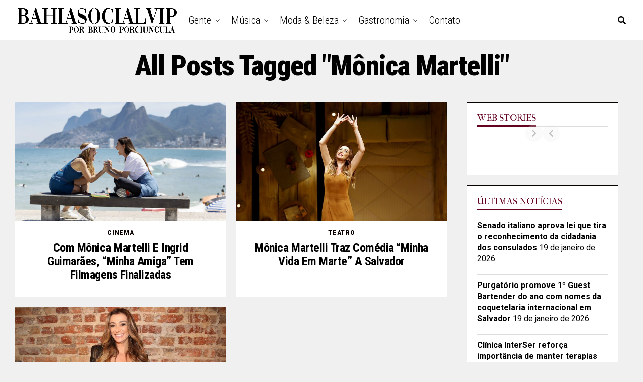

--- FILE ---
content_type: text/html; charset=utf-8
request_url: https://bahiasocialvip.com.br/web-stories/confira-os-8-melhores-hoteis-da-bahia/
body_size: 15550
content:
<!DOCTYPE html>
<html amp="" lang="pt-BR" transformed="self;v=1" i-amphtml-layout=""><head><meta charset="utf-8"><meta name="viewport" content="width=device-width,minimum-scale=1"><link rel="modulepreload" href="https://cdn.ampproject.org/v0.mjs" as="script" crossorigin="anonymous"><link rel="preconnect" href="https://cdn.ampproject.org"><link rel="preload" as="script" href="https://cdn.ampproject.org/v0/amp-story-1.0.js"><style amp-runtime="" i-amphtml-version="012512221826001">html{overflow-x:hidden!important}html.i-amphtml-fie{height:100%!important;width:100%!important}html:not([amp4ads]),html:not([amp4ads]) body{height:auto!important}html:not([amp4ads]) body{margin:0!important}body{-webkit-text-size-adjust:100%;-moz-text-size-adjust:100%;-ms-text-size-adjust:100%;text-size-adjust:100%}html.i-amphtml-singledoc.i-amphtml-embedded{-ms-touch-action:pan-y pinch-zoom;touch-action:pan-y pinch-zoom}html.i-amphtml-fie>body,html.i-amphtml-singledoc>body{overflow:visible!important}html.i-amphtml-fie:not(.i-amphtml-inabox)>body,html.i-amphtml-singledoc:not(.i-amphtml-inabox)>body{position:relative!important}html.i-amphtml-ios-embed-legacy>body{overflow-x:hidden!important;overflow-y:auto!important;position:absolute!important}html.i-amphtml-ios-embed{overflow-y:auto!important;position:static}#i-amphtml-wrapper{overflow-x:hidden!important;overflow-y:auto!important;position:absolute!important;top:0!important;left:0!important;right:0!important;bottom:0!important;margin:0!important;display:block!important}html.i-amphtml-ios-embed.i-amphtml-ios-overscroll,html.i-amphtml-ios-embed.i-amphtml-ios-overscroll>#i-amphtml-wrapper{-webkit-overflow-scrolling:touch!important}#i-amphtml-wrapper>body{position:relative!important;border-top:1px solid transparent!important}#i-amphtml-wrapper+body{visibility:visible}#i-amphtml-wrapper+body .i-amphtml-lightbox-element,#i-amphtml-wrapper+body[i-amphtml-lightbox]{visibility:hidden}#i-amphtml-wrapper+body[i-amphtml-lightbox] .i-amphtml-lightbox-element{visibility:visible}#i-amphtml-wrapper.i-amphtml-scroll-disabled,.i-amphtml-scroll-disabled{overflow-x:hidden!important;overflow-y:hidden!important}amp-instagram{padding:54px 0px 0px!important;background-color:#fff}amp-iframe iframe{box-sizing:border-box!important}[amp-access][amp-access-hide]{display:none}[subscriptions-dialog],body:not(.i-amphtml-subs-ready) [subscriptions-action],body:not(.i-amphtml-subs-ready) [subscriptions-section]{display:none!important}amp-experiment,amp-live-list>[update]{display:none}amp-list[resizable-children]>.i-amphtml-loading-container.amp-hidden{display:none!important}amp-list [fetch-error],amp-list[load-more] [load-more-button],amp-list[load-more] [load-more-end],amp-list[load-more] [load-more-failed],amp-list[load-more] [load-more-loading]{display:none}amp-list[diffable] div[role=list]{display:block}amp-story-page,amp-story[standalone]{min-height:1px!important;display:block!important;height:100%!important;margin:0!important;padding:0!important;overflow:hidden!important;width:100%!important}amp-story[standalone]{background-color:#000!important;position:relative!important}amp-story-page{background-color:#757575}amp-story .amp-active>div,amp-story .i-amphtml-loader-background{display:none!important}amp-story-page:not(:first-of-type):not([distance]):not([active]){transform:translateY(1000vh)!important}amp-autocomplete{position:relative!important;display:inline-block!important}amp-autocomplete>input,amp-autocomplete>textarea{padding:0.5rem;border:1px solid rgba(0,0,0,.33)}.i-amphtml-autocomplete-results,amp-autocomplete>input,amp-autocomplete>textarea{font-size:1rem;line-height:1.5rem}[amp-fx^=fly-in]{visibility:hidden}amp-script[nodom],amp-script[sandboxed]{position:fixed!important;top:0!important;width:1px!important;height:1px!important;overflow:hidden!important;visibility:hidden}
/*# sourceURL=/css/ampdoc.css*/[hidden]{display:none!important}.i-amphtml-element{display:inline-block}.i-amphtml-blurry-placeholder{transition:opacity 0.3s cubic-bezier(0.0,0.0,0.2,1)!important;pointer-events:none}[layout=nodisplay]:not(.i-amphtml-element){display:none!important}.i-amphtml-layout-fixed,[layout=fixed][width][height]:not(.i-amphtml-layout-fixed){display:inline-block;position:relative}.i-amphtml-layout-responsive,[layout=responsive][width][height]:not(.i-amphtml-layout-responsive),[width][height][heights]:not([layout]):not(.i-amphtml-layout-responsive),[width][height][sizes]:not(img):not([layout]):not(.i-amphtml-layout-responsive){display:block;position:relative}.i-amphtml-layout-intrinsic,[layout=intrinsic][width][height]:not(.i-amphtml-layout-intrinsic){display:inline-block;position:relative;max-width:100%}.i-amphtml-layout-intrinsic .i-amphtml-sizer{max-width:100%}.i-amphtml-intrinsic-sizer{max-width:100%;display:block!important}.i-amphtml-layout-container,.i-amphtml-layout-fixed-height,[layout=container],[layout=fixed-height][height]:not(.i-amphtml-layout-fixed-height){display:block;position:relative}.i-amphtml-layout-fill,.i-amphtml-layout-fill.i-amphtml-notbuilt,[layout=fill]:not(.i-amphtml-layout-fill),body noscript>*{display:block;overflow:hidden!important;position:absolute;top:0;left:0;bottom:0;right:0}body noscript>*{position:absolute!important;width:100%;height:100%;z-index:2}body noscript{display:inline!important}.i-amphtml-layout-flex-item,[layout=flex-item]:not(.i-amphtml-layout-flex-item){display:block;position:relative;-ms-flex:1 1 auto;flex:1 1 auto}.i-amphtml-layout-fluid{position:relative}.i-amphtml-layout-size-defined{overflow:hidden!important}.i-amphtml-layout-awaiting-size{position:absolute!important;top:auto!important;bottom:auto!important}i-amphtml-sizer{display:block!important}@supports (aspect-ratio:1/1){i-amphtml-sizer.i-amphtml-disable-ar{display:none!important}}.i-amphtml-blurry-placeholder,.i-amphtml-fill-content{display:block;height:0;max-height:100%;max-width:100%;min-height:100%;min-width:100%;width:0;margin:auto}.i-amphtml-layout-size-defined .i-amphtml-fill-content{position:absolute;top:0;left:0;bottom:0;right:0}.i-amphtml-replaced-content,.i-amphtml-screen-reader{padding:0!important;border:none!important}.i-amphtml-screen-reader{position:fixed!important;top:0px!important;left:0px!important;width:4px!important;height:4px!important;opacity:0!important;overflow:hidden!important;margin:0!important;display:block!important;visibility:visible!important}.i-amphtml-screen-reader~.i-amphtml-screen-reader{left:8px!important}.i-amphtml-screen-reader~.i-amphtml-screen-reader~.i-amphtml-screen-reader{left:12px!important}.i-amphtml-screen-reader~.i-amphtml-screen-reader~.i-amphtml-screen-reader~.i-amphtml-screen-reader{left:16px!important}.i-amphtml-unresolved{position:relative;overflow:hidden!important}.i-amphtml-select-disabled{-webkit-user-select:none!important;-ms-user-select:none!important;user-select:none!important}.i-amphtml-notbuilt,[layout]:not(.i-amphtml-element),[width][height][heights]:not([layout]):not(.i-amphtml-element),[width][height][sizes]:not(img):not([layout]):not(.i-amphtml-element){position:relative;overflow:hidden!important;color:transparent!important}.i-amphtml-notbuilt:not(.i-amphtml-layout-container)>*,[layout]:not([layout=container]):not(.i-amphtml-element)>*,[width][height][heights]:not([layout]):not(.i-amphtml-element)>*,[width][height][sizes]:not([layout]):not(.i-amphtml-element)>*{display:none}amp-img:not(.i-amphtml-element)[i-amphtml-ssr]>img.i-amphtml-fill-content{display:block}.i-amphtml-notbuilt:not(.i-amphtml-layout-container),[layout]:not([layout=container]):not(.i-amphtml-element),[width][height][heights]:not([layout]):not(.i-amphtml-element),[width][height][sizes]:not(img):not([layout]):not(.i-amphtml-element){color:transparent!important;line-height:0!important}.i-amphtml-ghost{visibility:hidden!important}.i-amphtml-element>[placeholder],[layout]:not(.i-amphtml-element)>[placeholder],[width][height][heights]:not([layout]):not(.i-amphtml-element)>[placeholder],[width][height][sizes]:not([layout]):not(.i-amphtml-element)>[placeholder]{display:block;line-height:normal}.i-amphtml-element>[placeholder].amp-hidden,.i-amphtml-element>[placeholder].hidden{visibility:hidden}.i-amphtml-element:not(.amp-notsupported)>[fallback],.i-amphtml-layout-container>[placeholder].amp-hidden,.i-amphtml-layout-container>[placeholder].hidden{display:none}.i-amphtml-layout-size-defined>[fallback],.i-amphtml-layout-size-defined>[placeholder]{position:absolute!important;top:0!important;left:0!important;right:0!important;bottom:0!important;z-index:1}amp-img[i-amphtml-ssr]:not(.i-amphtml-element)>[placeholder]{z-index:auto}.i-amphtml-notbuilt>[placeholder]{display:block!important}.i-amphtml-hidden-by-media-query{display:none!important}.i-amphtml-element-error{background:red!important;color:#fff!important;position:relative!important}.i-amphtml-element-error:before{content:attr(error-message)}i-amp-scroll-container,i-amphtml-scroll-container{position:absolute;top:0;left:0;right:0;bottom:0;display:block}i-amp-scroll-container.amp-active,i-amphtml-scroll-container.amp-active{overflow:auto;-webkit-overflow-scrolling:touch}.i-amphtml-loading-container{display:block!important;pointer-events:none;z-index:1}.i-amphtml-notbuilt>.i-amphtml-loading-container{display:block!important}.i-amphtml-loading-container.amp-hidden{visibility:hidden}.i-amphtml-element>[overflow]{cursor:pointer;position:relative;z-index:2;visibility:hidden;display:initial;line-height:normal}.i-amphtml-layout-size-defined>[overflow]{position:absolute}.i-amphtml-element>[overflow].amp-visible{visibility:visible}template{display:none!important}.amp-border-box,.amp-border-box *,.amp-border-box :after,.amp-border-box :before{box-sizing:border-box}amp-pixel{display:none!important}amp-analytics,amp-auto-ads,amp-story-auto-ads{position:fixed!important;top:0!important;width:1px!important;height:1px!important;overflow:hidden!important;visibility:hidden}amp-story{visibility:hidden!important}html.i-amphtml-fie>amp-analytics{position:initial!important}[visible-when-invalid]:not(.visible),form [submit-error],form [submit-success],form [submitting]{display:none}amp-accordion{display:block!important}@media (min-width:1px){:where(amp-accordion>section)>:first-child{margin:0;background-color:#efefef;padding-right:20px;border:1px solid #dfdfdf}:where(amp-accordion>section)>:last-child{margin:0}}amp-accordion>section{float:none!important}amp-accordion>section>*{float:none!important;display:block!important;overflow:hidden!important;position:relative!important}amp-accordion,amp-accordion>section{margin:0}amp-accordion:not(.i-amphtml-built)>section>:last-child{display:none!important}amp-accordion:not(.i-amphtml-built)>section[expanded]>:last-child{display:block!important}
/*# sourceURL=/css/ampshared.css*/</style><meta name="amp-story-generator-name" content="Web Stories for WordPress"><meta name="amp-story-generator-version" content="1.42.0"><meta name="description" content="Confira os 5 melhores hotéis da Bahia, de acordo com o ranking EXAME Casual, da revista Exame"><meta name="robots" content="max-image-preview:large"><meta name="author" content="Bahia Social Vip"><meta name="generator" content="All in One SEO (AIOSEO) 4.9.2"><meta property="og:locale" content="pt_BR"><meta property="og:site_name" content="Bahia Social Vip - - O melhor da Bahia em destaque"><meta property="og:type" content="article"><meta property="og:title" content="Confira os 5 melhores hotéis da Bahia"><meta property="og:description" content="Confira os 5 melhores hotéis da Bahia, de acordo com o ranking EXAME Casual, da revista Exame"><meta property="og:url" content="https://bahiasocialvip.com.br/web-stories/confira-os-8-melhores-hoteis-da-bahia/"><meta property="article:published_time" content="2024-08-23T13:15:49+00:00"><meta property="article:modified_time" content="2024-08-23T13:15:52+00:00"><meta name="twitter:card" content="summary_large_image"><meta name="twitter:title" content="Confira os 5 melhores hotéis da Bahia"><meta name="twitter:description" content="Confira os 5 melhores hotéis da Bahia, de acordo com o ranking EXAME Casual, da revista Exame"><meta name="generator" content="WordPress 6.9"><meta name="msapplication-TileImage" content="https://bahiasocialvip.com.br/wp-content/uploads/2024/08/cropped-bsv-insta-e-site-270x270.jpg"><link rel="preconnect" href="https://fonts.gstatic.com" crossorigin=""><link rel="dns-prefetch" href="https://fonts.gstatic.com"><link href="https://bahiasocialvip.com.br/wp-content/uploads/2024/08/Hotel-Fera-Palace.jpg" rel="preload" as="image"><link rel="dns-prefetch" href="//www.googletagmanager.com"><link rel="preconnect" href="https://fonts.gstatic.com/" crossorigin=""><script async="" src="https://cdn.ampproject.org/v0.mjs" type="module" crossorigin="anonymous"></script><script async nomodule src="https://cdn.ampproject.org/v0.js" crossorigin="anonymous"></script><script async="" src="https://cdn.ampproject.org/v0/amp-story-1.0.mjs" custom-element="amp-story" type="module" crossorigin="anonymous"></script><script async nomodule src="https://cdn.ampproject.org/v0/amp-story-1.0.js" crossorigin="anonymous" custom-element="amp-story"></script><script src="https://cdn.ampproject.org/v0/amp-analytics-0.1.mjs" async="" custom-element="amp-analytics" type="module" crossorigin="anonymous"></script><script async nomodule src="https://cdn.ampproject.org/v0/amp-analytics-0.1.js" crossorigin="anonymous" custom-element="amp-analytics"></script><script src="https://cdn.ampproject.org/v0/amp-story-auto-ads-0.1.mjs" async="" custom-element="amp-story-auto-ads" type="module" crossorigin="anonymous"></script><script async nomodule src="https://cdn.ampproject.org/v0/amp-story-auto-ads-0.1.js" crossorigin="anonymous" custom-element="amp-story-auto-ads"></script><link rel="icon" href="https://bahiasocialvip.com.br/wp-content/uploads/2024/08/cropped-bsv-insta-e-site-32x32.jpg" sizes="32x32"><link rel="icon" href="https://bahiasocialvip.com.br/wp-content/uploads/2024/08/cropped-bsv-insta-e-site-192x192.jpg" sizes="192x192"><link href="https://fonts.googleapis.com/css2?display=swap&amp;family=Raleway%3Awght%40700&amp;family=Merriweather%3Awght%40700&amp;family=Roboto" rel="stylesheet"><style amp-custom="">h1,h3{font-weight:normal}amp-story-page{background-color:#131516}amp-story-grid-layer{overflow:visible}@media (max-aspect-ratio: 9 / 16){@media (min-aspect-ratio: 320 / 678){amp-story-grid-layer.grid-layer{margin-top:calc(( 100% / .5625 - 100% / .66666666666667 ) / 2)}}}@media not all and (min-resolution:.001dpcm){@media{p.text-wrapper > span{font-size:calc(100% - .5px)}}}.page-fullbleed-area{position:absolute;overflow:hidden;width:100%;left:0;height:calc(1.1851851851852 * 100%);top:calc(( 1 - 1.1851851851852 ) * 100% / 2)}.page-safe-area{overflow:visible;position:absolute;top:0;bottom:0;left:0;right:0;width:100%;height:calc(.84375 * 100%);margin:auto 0}.mask{position:absolute;overflow:hidden}.fill{position:absolute;top:0;left:0;right:0;bottom:0;margin:0}._b129d46{background-color:#d2d3d0}._6120891{position:absolute;pointer-events:none;left:0;top:-9.25926%;width:100%;height:118.51852%;opacity:1}._89d52dd{pointer-events:initial;width:100%;height:100%;display:block;position:absolute;top:0;left:0;z-index:0}._5b79840{position:absolute;width:118.40278%;height:100%;left:-9.20139%;top:0%}._4e45292{position:absolute;pointer-events:none;left:23.05825%;top:66.66667%;width:27.18447%;height:4.69256%;opacity:1}._8fd77f0{pointer-events:initial;width:100%;height:100%;display:block;position:absolute;top:0;left:0;z-index:0;background-clip:content-box;background-color:#fff}._ede906a{white-space:pre-line;overflow-wrap:break-word;word-break:break-word;margin:-1.8160714285714% 0;font-family:"Raleway",sans-serif;font-size:.291262em;line-height:1.4;text-align:left;padding:3.5714285714286% 7.1428571428571%;color:#000}._71f084b{font-weight:700;letter-spacing:.05em;text-transform:uppercase}._488ad27{position:absolute;pointer-events:none;left:20.63107%;top:70.22654%;width:59.2233%;height:16.18123%;opacity:1}._fd4d293{white-space:pre-line;overflow-wrap:break-word;word-break:break-word;margin:-.3172131147541% 0;font-family:"Merriweather",serif;font-size:.582524em;line-height:1.3;text-align:left;padding:1.6393442622951% 3.2786885245902%;color:#000}._47e5cc9{font-weight:700}._bff399c{position:absolute;pointer-events:none;left:50.24272%;top:82.52427%;width:28.8835%;height:5.50162%;opacity:1}._6309ede{white-space:pre-line;overflow-wrap:break-word;word-break:break-word;margin:-2.0890756302521% 0;font-family:"Raleway",sans-serif;font-size:.355987em;line-height:1.4;text-align:left;padding:3.3613445378151% 6.7226890756303%;color:#000}._65fae0a{background-color:#bbc2b7}._1393c1a{position:absolute;width:266.53653%;height:100%;left:-107.71271%;top:0%}._3ad29cb{position:absolute;pointer-events:none;left:11.65049%;top:67.79935%;width:48.54369%;height:29.12621%;opacity:1}._196b769{pointer-events:initial;width:100%;height:100%;display:block;position:absolute;top:0;left:0;z-index:0;border-radius:1% 1% 1% 1%/1.1111111111111% 1.1111111111111% 1.1111111111111% 1.1111111111111%;background-clip:content-box;background-color:#fff}._9d7eba0{white-space:pre-line;overflow-wrap:break-word;word-break:break-word;margin:-.1265625% 0;font-family:"Roboto","Helvetica Neue","Helvetica",sans-serif;font-size:.291262em;line-height:1.2;text-align:left;padding:2% 4%;color:#000}._af24aef{background-color:#8b8679}._19971a1{position:absolute;width:237.03704%;height:100%;left:-68.51852%;top:0%}._7bd2d8a{position:absolute;pointer-events:none;left:14.07767%;top:2.75081%;width:48.54369%;height:39.64401%;opacity:1}._0078a86{pointer-events:initial;width:100%;height:100%;display:block;position:absolute;top:0;left:0;z-index:0;border-radius:1% 1% 1% 1%/.81632653061224% .81632653061224% .81632653061224% .81632653061224%;background-clip:content-box;background-color:#fff}._fe816ba{background-color:#5f7a56}._27e802e{position:absolute;width:316.04939%;height:100%;left:-110.35803%;top:0%}._11da6cc{position:absolute;pointer-events:none;left:17.47573%;top:69.7411%;width:27.18447%;height:4.69256%;opacity:1}._1b2dc43{position:absolute;pointer-events:none;left:14.80583%;top:73.13916%;width:75.97087%;height:16.18123%;opacity:1}._e128d74{white-space:pre-line;overflow-wrap:break-word;word-break:break-word;margin:-.24728434504792% 0;font-family:"Merriweather",serif;font-size:.582524em;line-height:1.3;text-align:left;padding:1.2779552715655% 2.555910543131%;color:#000}._ba02ea9{position:absolute;pointer-events:none;left:37.13592%;top:88.02589%;width:51.21359%;height:5.50162%;opacity:1}._3b348e5{white-space:pre-line;overflow-wrap:break-word;word-break:break-word;margin:-1.1781990521327% 0;font-family:"Raleway",sans-serif;font-size:.355987em;line-height:1.4;text-align:left;padding:1.8957345971564% 3.7914691943128%;color:#000}._f7f2ad5{background-color:#92afa9}._0cf3d83{position:absolute;width:266.4585%;height:100%;left:-60.56258%;top:0%}._0cb990e{position:absolute;pointer-events:none;left:13.59223%;top:2.42718%;width:48.54369%;height:29.28803%;opacity:1}._2ffe7eb{pointer-events:initial;width:100%;height:100%;display:block;position:absolute;top:0;left:0;z-index:0;border-radius:1% 1% 1% 1%/1.1049723756906% 1.1049723756906% 1.1049723756906% 1.1049723756906%;background-clip:content-box;background-color:#fff}._bc88f18{background-color:#83a2bd}._826b005{position:absolute;width:316.04939%;height:100%;left:-163.69136%;top:0%}._7e7ca4e{position:absolute;pointer-events:none;left:14.80583%;top:68.28479%;width:48.54369%;height:25.72816%;opacity:1}._6ee82d0{pointer-events:initial;width:100%;height:100%;display:block;position:absolute;top:0;left:0;z-index:0;border-radius:1% 1% 1% 1%/1.2578616352201% 1.2578616352201% 1.2578616352201% 1.2578616352201%;background-clip:content-box;background-color:#fff}._8cdd2d2{background-color:#68492c}._9f38606{position:absolute;width:316.04939%;height:100%;left:-108.02469%;top:0%}._6c1cb91{position:absolute;pointer-events:none;left:14.80583%;top:73.13916%;width:75.97087%;height:8.57605%;opacity:1}._1af048a{position:absolute;pointer-events:none;left:56.06796%;top:81.71521%;width:30.33981%;height:5.50162%;opacity:1}._8b4c603{white-space:pre-line;overflow-wrap:break-word;word-break:break-word;margin:-1.9888% 0;font-family:"Raleway",sans-serif;font-size:.355987em;line-height:1.4;text-align:left;padding:3.2% 6.4%;color:#000}._cdca107{background-color:#414043}._6560785{position:absolute;width:266.6146%;height:100%;left:-27.97396%;top:0%}._a2b0da8{position:absolute;pointer-events:none;left:13.34951%;top:1.61812%;width:48.54369%;height:32.52427%;opacity:1}._f26460a{pointer-events:initial;width:100%;height:100%;display:block;position:absolute;top:0;left:0;z-index:0;border-radius:1% 1% 1% 1%/.99502487562189% .99502487562189% .99502487562189% .99502487562189%;background-clip:content-box;background-color:#fff}._6da8311{background-color:#568699}._346fa88{position:absolute;width:127.63889%;height:100%;left:-27.63889%;top:0%}._d15b2a2{position:absolute;pointer-events:none;left:15.7767%;top:7.9288%;width:48.54369%;height:22.16828%;opacity:1}._90b877a{pointer-events:initial;width:100%;height:100%;display:block;position:absolute;top:0;left:0;z-index:0;border-radius:1% 1% 1% 1%/1.4598540145985% 1.4598540145985% 1.4598540145985% 1.4598540145985%;background-clip:content-box;background-color:#fff}._1f0f9ac{background-color:#555434}._b9acc4d{position:absolute;width:313.81779%;height:100%;left:-99.57556%;top:0%}._3c1c254{position:absolute;pointer-events:none;left:14.56311%;top:69.7411%;width:27.18447%;height:4.69256%;opacity:1}._a1319b8{position:absolute;pointer-events:none;left:11.65049%;top:74.43366%;width:78.8835%;height:8.57605%;opacity:1}._8837084{white-space:pre-line;overflow-wrap:break-word;word-break:break-word;margin:-.23815384615385% 0;font-family:"Merriweather",serif;font-size:.582524em;line-height:1.3;text-align:left;padding:1.2307692307692% 2.4615384615385%;color:#000}._a45dba2{position:absolute;pointer-events:none;left:53.15534%;top:81.71521%;width:30.33981%;height:5.33981%;opacity:1}._52c7f3d{background-color:#5b838e}._a0c7ad2{position:absolute;width:266.66667%;height:100%;left:-83.33334%;top:0%}._133da34{position:absolute;pointer-events:none;left:11.65049%;top:0;width:48.54369%;height:32.52427%;opacity:1}._7f09013{background-color:#9fbac1}._89ac90a{position:absolute;width:266.4585%;height:100%;left:-83.22925%;top:0%}._07c5eaa{position:absolute;pointer-events:none;left:39.80583%;top:1.77994%;width:48.54369%;height:25.72816%;opacity:1}._13f33d4{background-color:#f2dabd}._232a561{position:absolute;width:177.77778%;height:100%;left:-38.88889%;top:0%}._95c4713{position:absolute;pointer-events:none;left:11.65049%;top:74.43366%;width:78.8835%;height:14.40129%;opacity:1}._a25ee58{white-space:pre-line;overflow-wrap:break-word;word-break:break-word;margin:-.21169230769231% 0;font-family:"Merriweather",serif;font-size:.517799em;line-height:1.3;text-align:left;padding:1.2307692307692% 2.4615384615385%;color:#000}._5db9ab1{position:absolute;pointer-events:none;left:50.97087%;top:86.08414%;width:30.33981%;height:5.33981%;opacity:1}._46d5cda{background-color:#c8b1a2}._d232cc8{position:absolute;width:271.41646%;height:100%;left:-85.70823%;top:0%}._0f23545{position:absolute;pointer-events:none;left:36.8932%;top:64.88673%;width:48.54369%;height:32.52427%;opacity:1}._0b8cc5e{background-color:#c4c9cf}._411385a{position:absolute;width:118.51852%;height:100%;left:-9.25926%;top:0%}._644028c{position:absolute;pointer-events:none;left:34.95146%;top:68.4466%;width:48.54369%;height:29.28803%;opacity:1}

/*# sourceURL=amp-custom.css */</style><link rel="alternate" type="application/rss+xml" title="Feed para Bahia Social Vip »" href="https://bahiasocialvip.com.br/feed/"><link rel="alternate" type="application/rss+xml" title="Feed de comentários para Bahia Social Vip »" href="https://bahiasocialvip.com.br/comments/feed/"><link rel="alternate" type="application/rss+xml" title="Feed de Bahia Social Vip » Story" href="https://bahiasocialvip.com.br/web-stories/feed/"><script type="application/ld+json" class="aioseo-schema">
			{"@context":"https:\/\/schema.org","@graph":[{"@type":"AmpStory","@id":"https:\/\/bahiasocialvip.com.br\/web-stories\/confira-os-8-melhores-hoteis-da-bahia\/#amp-story","name":"Confira os 5 melhores hot\u00e9is da Bahia","headline":"Confira os 5 melhores hot\u00e9is da Bahia","author":{"@id":"https:\/\/bahiasocialvip.com.br\/author\/redacao\/#author"},"publisher":{"@id":"https:\/\/bahiasocialvip.com.br\/#organization"},"image":{"@type":"ImageObject","url":"https:\/\/bahiasocialvip.com.br\/wp-content\/uploads\/2019\/10\/cropped-Rooftop-Fasano-Salvador-Tati-Freitas.jpg","width":640,"height":853,"caption":"cropped-Rooftop-Fasano-Salvador-Tati-Freitas.jpg"},"datePublished":"2024-08-23T10:15:49-03:00","dateModified":"2024-08-23T10:15:52-03:00","inLanguage":"pt-BR"},{"@type":"BreadcrumbList","@id":"https:\/\/bahiasocialvip.com.br\/web-stories\/confira-os-8-melhores-hoteis-da-bahia\/#breadcrumblist","itemListElement":[{"@type":"ListItem","@id":"https:\/\/bahiasocialvip.com.br#listItem","position":1,"name":"In\u00edcio","item":"https:\/\/bahiasocialvip.com.br","nextItem":{"@type":"ListItem","@id":"https:\/\/bahiasocialvip.com.br\/web-stories\/#listItem","name":"Story"}},{"@type":"ListItem","@id":"https:\/\/bahiasocialvip.com.br\/web-stories\/#listItem","position":2,"name":"Story","item":"https:\/\/bahiasocialvip.com.br\/web-stories\/","nextItem":{"@type":"ListItem","@id":"https:\/\/bahiasocialvip.com.br\/web-stories\/confira-os-8-melhores-hoteis-da-bahia\/#listItem","name":"Confira os 5 melhores hot\u00e9is da Bahia"},"previousItem":{"@type":"ListItem","@id":"https:\/\/bahiasocialvip.com.br#listItem","name":"In\u00edcio"}},{"@type":"ListItem","@id":"https:\/\/bahiasocialvip.com.br\/web-stories\/confira-os-8-melhores-hoteis-da-bahia\/#listItem","position":3,"name":"Confira os 5 melhores hot\u00e9is da Bahia","previousItem":{"@type":"ListItem","@id":"https:\/\/bahiasocialvip.com.br\/web-stories\/#listItem","name":"Story"}}]},{"@type":"Organization","@id":"https:\/\/bahiasocialvip.com.br\/#organization","name":"Bahia Social Vip","description":"- O melhor da Bahia em destaque Lifestyle, viagem, cultura, moda, gente, beleza, gastronomia","url":"https:\/\/bahiasocialvip.com.br\/","telephone":"+5571999077922","sameAs":["https:\/\/www.instagram.com\/bahiasocialvip"]},{"@type":"Person","@id":"https:\/\/bahiasocialvip.com.br\/author\/redacao\/#author","url":"https:\/\/bahiasocialvip.com.br\/author\/redacao\/","name":"Bahia Social Vip","image":{"@type":"ImageObject","@id":"https:\/\/bahiasocialvip.com.br\/web-stories\/confira-os-8-melhores-hoteis-da-bahia\/#authorImage","url":"https:\/\/secure.gravatar.com\/avatar\/da59d518e12f3800b565c9c2de5d8252d1bd1edd504d8f2c643e993350294531?s=96&d=mm&r=g","width":96,"height":96,"caption":"Bahia Social Vip"}},{"@type":"WebPage","@id":"https:\/\/bahiasocialvip.com.br\/web-stories\/confira-os-8-melhores-hoteis-da-bahia\/#webpage","url":"https:\/\/bahiasocialvip.com.br\/web-stories\/confira-os-8-melhores-hoteis-da-bahia\/","name":"Confira os 5 melhores hot\u00e9is da Bahia","description":"Confira os 5 melhores hot\u00e9is da Bahia, de acordo com o ranking EXAME Casual, da revista Exame","inLanguage":"pt-BR","isPartOf":{"@id":"https:\/\/bahiasocialvip.com.br\/#website"},"breadcrumb":{"@id":"https:\/\/bahiasocialvip.com.br\/web-stories\/confira-os-8-melhores-hoteis-da-bahia\/#breadcrumblist"},"author":{"@id":"https:\/\/bahiasocialvip.com.br\/author\/redacao\/#author"},"creator":{"@id":"https:\/\/bahiasocialvip.com.br\/author\/redacao\/#author"},"image":{"@type":"ImageObject","url":"https:\/\/bahiasocialvip.com.br\/wp-content\/uploads\/2019\/10\/cropped-Rooftop-Fasano-Salvador-Tati-Freitas.jpg","@id":"https:\/\/bahiasocialvip.com.br\/web-stories\/confira-os-8-melhores-hoteis-da-bahia\/#mainImage","width":640,"height":853,"caption":"cropped-Rooftop-Fasano-Salvador-Tati-Freitas.jpg"},"primaryImageOfPage":{"@id":"https:\/\/bahiasocialvip.com.br\/web-stories\/confira-os-8-melhores-hoteis-da-bahia\/#mainImage"},"datePublished":"2024-08-23T10:15:49-03:00","dateModified":"2024-08-23T10:15:52-03:00"},{"@type":"WebSite","@id":"https:\/\/bahiasocialvip.com.br\/#website","url":"https:\/\/bahiasocialvip.com.br\/","name":"Bahia Social Vip","description":"- O melhor da Bahia em destaque","inLanguage":"pt-BR","publisher":{"@id":"https:\/\/bahiasocialvip.com.br\/#organization"}}]}
		</script><title>Confira os 5 melhores hotéis da Bahia</title><link rel="https://api.w.org/" href="https://bahiasocialvip.com.br/wp-json/"><link rel="alternate" title="JSON" type="application/json" href="https://bahiasocialvip.com.br/wp-json/web-stories/v1/web-story/70139"><link rel="EditURI" type="application/rsd+xml" title="RSD" href="https://bahiasocialvip.com.br/xmlrpc.php?rsd"><link rel="prev" title="Melhores Camarotes All Inclusive do Carnaval de Salvador" href="https://bahiasocialvip.com.br/web-stories/melhores-camarotes-all-inclusive-de-salvador/"><link rel="next" title="Rock in Rio 2024: confira 5 trends para arrasar no festival" href="https://bahiasocialvip.com.br/web-stories/rock-in-rio-2024-confira-5-trends/"><link rel="shortlink" href="https://bahiasocialvip.com.br/?p=70139"><link rel="alternate" title="oEmbed (JSON)" type="application/json+oembed" href="https://bahiasocialvip.com.br/wp-json/oembed/1.0/embed?url=https%3A%2F%2Fbahiasocialvip.com.br%2Fweb-stories%2Fconfira-os-8-melhores-hoteis-da-bahia%2F"><link rel="alternate" title="oEmbed (XML)" type="text/xml+oembed" href="https://bahiasocialvip.com.br/wp-json/oembed/1.0/embed?url=https%3A%2F%2Fbahiasocialvip.com.br%2Fweb-stories%2Fconfira-os-8-melhores-hoteis-da-bahia%2F&amp;format=xml"><link rel="apple-touch-icon" href="https://bahiasocialvip.com.br/wp-content/uploads/2024/08/cropped-bsv-insta-e-site-180x180.jpg"><link rel="canonical" href="https://bahiasocialvip.com.br/web-stories/confira-os-8-melhores-hoteis-da-bahia/"><script amp-onerror="">document.querySelector("script[src*='/v0.js']").onerror=function(){document.querySelector('style[amp-boilerplate]').textContent=''}</script><style amp-boilerplate="">body{-webkit-animation:-amp-start 8s steps(1,end) 0s 1 normal both;-moz-animation:-amp-start 8s steps(1,end) 0s 1 normal both;-ms-animation:-amp-start 8s steps(1,end) 0s 1 normal both;animation:-amp-start 8s steps(1,end) 0s 1 normal both}@-webkit-keyframes -amp-start{from{visibility:hidden}to{visibility:visible}}@-moz-keyframes -amp-start{from{visibility:hidden}to{visibility:visible}}@-ms-keyframes -amp-start{from{visibility:hidden}to{visibility:visible}}@-o-keyframes -amp-start{from{visibility:hidden}to{visibility:visible}}@keyframes -amp-start{from{visibility:hidden}to{visibility:visible}}</style><noscript><style amp-boilerplate="">body{-webkit-animation:none;-moz-animation:none;-ms-animation:none;animation:none}</style></noscript><link rel="stylesheet" amp-extension="amp-story" href="https://cdn.ampproject.org/v0/amp-story-1.0.css"><script amp-story-dvh-polyfill="">"use strict";if(!self.CSS||!CSS.supports||!CSS.supports("height:1dvh")){function e(){document.documentElement.style.setProperty("--story-dvh",innerHeight/100+"px","important")}addEventListener("resize",e,{passive:!0}),e()}</script></head><body><amp-story standalone="" publisher="Bahia Social Vip" publisher-logo-src="https://bahiasocialvip.com.br/wp-content/uploads/2024/08/bsv-insta-e-site-1.jpg" title="Confira os 5 melhores hotéis da Bahia" poster-portrait-src="https://bahiasocialvip.com.br/wp-content/uploads/2019/10/cropped-Rooftop-Fasano-Salvador-Tati-Freitas.jpg" class="i-amphtml-layout-container" i-amphtml-layout="container"><amp-story-page id="8a73e3b3-e492-46a6-9000-84d53d194519" auto-advance-after="10s" class="i-amphtml-layout-container" i-amphtml-layout="container"><amp-story-grid-layer template="vertical" aspect-ratio="412:618" class="grid-layer i-amphtml-layout-container" i-amphtml-layout="container" style="--aspect-ratio:412/618;"><div class="_b129d46 page-fullbleed-area"><div class="page-safe-area"><div class="_6120891"><div class="_89d52dd mask" id="el-469e8817-a96d-4e0f-8f33-1e08ea1d49e6"><div data-leaf-element="true" class="_5b79840"><amp-img layout="fill" src="https://bahiasocialvip.com.br/wp-content/uploads/2024/08/Hotel-Fera-Palace.jpg" alt="Hotel Fera Palace." srcset="https://bahiasocialvip.com.br/wp-content/uploads/2024/08/Hotel-Fera-Palace.jpg 682w, https://bahiasocialvip.com.br/wp-content/uploads/2024/08/Hotel-Fera-Palace-200x300.jpg 200w, https://bahiasocialvip.com.br/wp-content/uploads/2024/08/Hotel-Fera-Palace-150x225.jpg 150w" sizes="(min-width: 1024px) 51vh, 113vw" disable-inline-width="true" class="i-amphtml-layout-fill i-amphtml-layout-size-defined" i-amphtml-layout="fill"></amp-img></div></div></div></div></div></amp-story-grid-layer><amp-story-grid-layer template="vertical" aspect-ratio="412:618" class="grid-layer i-amphtml-layout-container" i-amphtml-layout="container" style="--aspect-ratio:412/618;"><div class="page-fullbleed-area"><div class="page-safe-area"><div class="_4e45292"><div id="el-fa07c0e7-ee51-40f9-935e-7e6586689594" class="_8fd77f0"><p class="_ede906a fill text-wrapper"><span><span class="_71f084b">1º lugar</span></span></p></div></div><div class="_488ad27"><div id="el-fbabc208-95b6-40df-a564-0d4f46d4fffc" class="_8fd77f0"><h1 class="_fd4d293 fill text-wrapper"><span><span class="_47e5cc9">Fera Palace Hotel</span></span></h1></div></div><div class="_bff399c"><div id="el-dd5aac1b-8757-44b2-a21b-003aeb71e1c9" class="_8fd77f0"><h3 class="_6309ede fill text-wrapper"><span><span class="_47e5cc9">Salvador</span></span></h3></div></div></div></div></amp-story-grid-layer></amp-story-page><amp-story-page id="e9c1413c-b572-48fc-a342-d5eaba0ee6d6" auto-advance-after="10s" class="i-amphtml-layout-container" i-amphtml-layout="container"><amp-story-grid-layer template="vertical" aspect-ratio="412:618" class="grid-layer i-amphtml-layout-container" i-amphtml-layout="container" style="--aspect-ratio:412/618;"><div class="_65fae0a page-fullbleed-area"><div class="page-safe-area"><div class="_6120891"><div class="_89d52dd mask" id="el-16935561-1d90-41c3-9969-5a182d105522"><div data-leaf-element="true" class="_1393c1a"><amp-img layout="fill" src="https://bahiasocialvip.com.br/wp-content/uploads/2024/08/fera-palace-hotel-salvador-bahia-centro-historico-antonio-mazzafera-luxo-melhores-hoteis-1200-6-1024x683-1.webp" alt="fera-palace-hotel-salvador-bahia-centro-historico-antonio-mazzafera-luxo-melhores-hoteis-1200-6-1024x683" srcset="https://i0.wp.com/bahiasocialvip.com.br/wp-content/uploads/2024/08/fera-palace-hotel-salvador-bahia-centro-historico-antonio-mazzafera-luxo-melhores-hoteis-1200-6-1024x683-1.webp?fit=1024%2C683&amp;ssl=1 1024w, https://i0.wp.com/bahiasocialvip.com.br/wp-content/uploads/2024/08/fera-palace-hotel-salvador-bahia-centro-historico-antonio-mazzafera-luxo-melhores-hoteis-1200-6-1024x683-1.webp?fit=768%2C512&amp;ssl=1 768w, https://i0.wp.com/bahiasocialvip.com.br/wp-content/uploads/2024/08/fera-palace-hotel-salvador-bahia-centro-historico-antonio-mazzafera-luxo-melhores-hoteis-1200-6-1024x683-1.webp?fit=300%2C200&amp;ssl=1 300w, https://i0.wp.com/bahiasocialvip.com.br/wp-content/uploads/2024/08/fera-palace-hotel-salvador-bahia-centro-historico-antonio-mazzafera-luxo-melhores-hoteis-1200-6-1024x683-1.webp?fit=150%2C100&amp;ssl=1 150w" sizes="(min-width: 1024px) 120vh, 267vw" disable-inline-width="true" class="i-amphtml-layout-fill i-amphtml-layout-size-defined" i-amphtml-layout="fill"></amp-img></div></div></div></div></div></amp-story-grid-layer><amp-story-grid-layer template="vertical" aspect-ratio="412:618" class="grid-layer i-amphtml-layout-container" i-amphtml-layout="container" style="--aspect-ratio:412/618;"><div class="page-fullbleed-area"><div class="page-safe-area"><div class="_3ad29cb"><div id="el-2faa4522-b845-46ee-9e2c-6a2c5b8628ca" class="_196b769"><p class="_9d7eba0 fill text-wrapper"><span>"O prédio imponente de oito andares foi construído em uma esquina triangular pontuda, inspirado na arquitetura do icônico Flatiron Building, em Nova York"</span></p></div></div></div></div></amp-story-grid-layer></amp-story-page><amp-story-page id="94e02cac-6817-4280-b39c-95c3c40bef45" auto-advance-after="10s" class="i-amphtml-layout-container" i-amphtml-layout="container"><amp-story-grid-layer template="vertical" aspect-ratio="412:618" class="grid-layer i-amphtml-layout-container" i-amphtml-layout="container" style="--aspect-ratio:412/618;"><div class="_af24aef page-fullbleed-area"><div class="page-safe-area"><div class="_6120891"><div class="_89d52dd mask" id="el-eae50a60-0e81-4fae-a177-0bddb6a19335"><div data-leaf-element="true" class="_19971a1"><amp-img layout="fill" src="https://bahiasocialvip.com.br/wp-content/uploads/2024/08/Omi-Fera-Palace.jpg" alt="Omi-Fera-Palace" srcset="https://bahiasocialvip.com.br/wp-content/uploads/2024/08/Omi-Fera-Palace.jpg 1024w, https://bahiasocialvip.com.br/wp-content/uploads/2024/08/Omi-Fera-Palace-768x576.jpg 768w, https://bahiasocialvip.com.br/wp-content/uploads/2024/08/Omi-Fera-Palace-300x225.jpg 300w, https://bahiasocialvip.com.br/wp-content/uploads/2024/08/Omi-Fera-Palace-150x113.jpg 150w" sizes="(min-width: 1024px) 107vh, 238vw" disable-inline-width="true" class="i-amphtml-layout-fill i-amphtml-layout-size-defined" i-amphtml-layout="fill"></amp-img></div></div></div></div></div></amp-story-grid-layer><amp-story-grid-layer template="vertical" aspect-ratio="412:618" class="grid-layer i-amphtml-layout-container" i-amphtml-layout="container" style="--aspect-ratio:412/618;"><div class="page-fullbleed-area"><div class="page-safe-area"><div class="_7bd2d8a"><div id="el-c9b2d0ea-9384-414a-924c-8545748bf1bf" class="_0078a86"><p class="_9d7eba0 fill text-wrapper"><span>"O restaurante do hotel, o Omí, tem cardápio assinado pela premiada dupla de chefs baianos Fabrício Lemos e Lisiane Arouca, responsáveis pelos premiados restaurantes Ori e Origem, em Salvador."</span></p></div></div></div></div></amp-story-grid-layer></amp-story-page><amp-story-page id="75c3c7fe-90ca-4431-96b1-c644cfaf6de2" auto-advance-after="10s" class="i-amphtml-layout-container" i-amphtml-layout="container"><amp-story-grid-layer template="vertical" aspect-ratio="412:618" class="grid-layer i-amphtml-layout-container" i-amphtml-layout="container" style="--aspect-ratio:412/618;"><div class="_fe816ba page-fullbleed-area"><div class="page-safe-area"><div class="_6120891"><div class="_89d52dd mask" id="el-3daaa660-fcbc-42fb-a4e5-89c4cebe39c3"><div data-leaf-element="true" class="_27e802e"><amp-img layout="fill" src="https://bahiasocialvip.com.br/wp-content/uploads/2020/09/tivoli-praia-do-forte.jpg" alt="tivoli praia do forte" srcset="https://bahiasocialvip.com.br/wp-content/uploads/2020/09/tivoli-praia-do-forte.jpg 1280w, https://bahiasocialvip.com.br/wp-content/uploads/2020/09/tivoli-praia-do-forte-1024x576.jpg 1024w, https://bahiasocialvip.com.br/wp-content/uploads/2020/09/tivoli-praia-do-forte-768x432.jpg 768w, https://bahiasocialvip.com.br/wp-content/uploads/2020/09/tivoli-praia-do-forte-300x169.jpg 300w" sizes="(min-width: 1024px) 143vh, 317vw" disable-inline-width="true" class="i-amphtml-layout-fill i-amphtml-layout-size-defined" i-amphtml-layout="fill"></amp-img></div></div></div></div></div></amp-story-grid-layer><amp-story-grid-layer template="vertical" aspect-ratio="412:618" class="grid-layer i-amphtml-layout-container" i-amphtml-layout="container" style="--aspect-ratio:412/618;"><div class="page-fullbleed-area"><div class="page-safe-area"><div class="_11da6cc"><div id="el-0d89447d-04b1-4052-9b2a-a6320cd4d76f" class="_8fd77f0"><p class="_ede906a fill text-wrapper"><span><span class="_71f084b">2º lugar</span></span></p></div></div><div class="_1b2dc43"><div id="el-bd10da55-c45b-4454-b7ed-e15a3ac432c4" class="_8fd77f0"><h1 class="_e128d74 fill text-wrapper"><span><span class="_47e5cc9">Tivoli Ecoresort Praia do Forte</span></span></h1></div></div><div class="_ba02ea9"><div id="el-5daa2273-8a29-43c2-9558-5f32ccb79a1d" class="_8fd77f0"><h3 class="_3b348e5 fill text-wrapper"><span><span class="_47e5cc9">Mata de São João</span></span></h3></div></div></div></div></amp-story-grid-layer></amp-story-page><amp-story-page id="86e68373-e3d6-4371-b04f-da5889e57d34" auto-advance-after="10s" class="i-amphtml-layout-container" i-amphtml-layout="container"><amp-story-grid-layer template="vertical" aspect-ratio="412:618" class="grid-layer i-amphtml-layout-container" i-amphtml-layout="container" style="--aspect-ratio:412/618;"><div class="_f7f2ad5 page-fullbleed-area"><div class="page-safe-area"><div class="_6120891"><div class="_89d52dd mask" id="el-581521b9-0961-43e1-a499-d90d28170e3b"><div data-leaf-element="true" class="_0cf3d83"><amp-img layout="fill" src="https://bahiasocialvip.com.br/wp-content/uploads/2024/06/unnamed-1_Easy-Resize.com_.jpg" alt="Tivoli Ecoresort PRaia do Forte" srcset="https://bahiasocialvip.com.br/wp-content/uploads/2024/06/unnamed-1_Easy-Resize.com_.jpg 1280w, https://bahiasocialvip.com.br/wp-content/uploads/2024/06/unnamed-1_Easy-Resize.com_-1024x683.jpg 1024w, https://bahiasocialvip.com.br/wp-content/uploads/2024/06/unnamed-1_Easy-Resize.com_-768x512.jpg 768w, https://bahiasocialvip.com.br/wp-content/uploads/2024/06/unnamed-1_Easy-Resize.com_-300x200.jpg 300w, https://bahiasocialvip.com.br/wp-content/uploads/2024/06/unnamed-1_Easy-Resize.com_-150x100.jpg 150w" sizes="(min-width: 1024px) 120vh, 267vw" disable-inline-width="true" class="i-amphtml-layout-fill i-amphtml-layout-size-defined" i-amphtml-layout="fill"></amp-img></div></div></div></div></div></amp-story-grid-layer><amp-story-grid-layer template="vertical" aspect-ratio="412:618" class="grid-layer i-amphtml-layout-container" i-amphtml-layout="container" style="--aspect-ratio:412/618;"><div class="page-fullbleed-area"><div class="page-safe-area"><div class="_0cb990e"><div id="el-8b3192e3-d2f4-46d1-b896-55ed6506a537" class="_2ffe7eb"><p class="_9d7eba0 fill text-wrapper"><span>"O resort está próximo a reservas de Mata Atlântica, lagos, praias de desova de tartarugas-marinhas, áreas de observação de baleias e recifes de coral"</span></p></div></div></div></div></amp-story-grid-layer></amp-story-page><amp-story-page id="e014721b-f60c-4202-ad2f-7cb092d4c8d2" auto-advance-after="10s" class="i-amphtml-layout-container" i-amphtml-layout="container"><amp-story-grid-layer template="vertical" aspect-ratio="412:618" class="grid-layer i-amphtml-layout-container" i-amphtml-layout="container" style="--aspect-ratio:412/618;"><div class="_bc88f18 page-fullbleed-area"><div class="page-safe-area"><div class="_6120891"><div class="_89d52dd mask" id="el-796dbeee-f395-4adc-8164-55170756245f"><div data-leaf-element="true" class="_826b005"><amp-img layout="fill" src="https://bahiasocialvip.com.br/wp-content/uploads/2020/07/tivoli_Easy-Resize.com_.jpg" alt="tivoli_Easy-Resize.com" srcset="https://bahiasocialvip.com.br/wp-content/uploads/2020/07/tivoli_Easy-Resize.com_.jpg 1280w, https://bahiasocialvip.com.br/wp-content/uploads/2020/07/tivoli_Easy-Resize.com_-1024x576.jpg 1024w, https://bahiasocialvip.com.br/wp-content/uploads/2020/07/tivoli_Easy-Resize.com_-768x432.jpg 768w, https://bahiasocialvip.com.br/wp-content/uploads/2020/07/tivoli_Easy-Resize.com_-300x169.jpg 300w" sizes="(min-width: 1024px) 143vh, 317vw" disable-inline-width="true" class="i-amphtml-layout-fill i-amphtml-layout-size-defined" i-amphtml-layout="fill"></amp-img></div></div></div></div></div></amp-story-grid-layer><amp-story-grid-layer template="vertical" aspect-ratio="412:618" class="grid-layer i-amphtml-layout-container" i-amphtml-layout="container" style="--aspect-ratio:412/618;"><div class="page-fullbleed-area"><div class="page-safe-area"><div class="_7e7ca4e"><div id="el-08abea6f-6943-4d63-b10b-a85008d36b46" class="_6ee82d0"><p class="_9d7eba0 fill text-wrapper"><span>"O Tivoli dispõe de 287 apartamentos com varandas voltadas para o mar, sete piscinas, quadras esportivas e um centro fitness."</span></p></div></div></div></div></amp-story-grid-layer></amp-story-page><amp-story-page id="52546e45-7465-4249-a159-263a9884fa40" auto-advance-after="10s" class="i-amphtml-layout-container" i-amphtml-layout="container"><amp-story-grid-layer template="vertical" aspect-ratio="412:618" class="grid-layer i-amphtml-layout-container" i-amphtml-layout="container" style="--aspect-ratio:412/618;"><div class="_8cdd2d2 page-fullbleed-area"><div class="page-safe-area"><div class="_6120891"><div class="_89d52dd mask" id="el-f164d603-5ad4-4894-a90a-9e384028a872"><div data-leaf-element="true" class="_9f38606"><amp-img layout="fill" src="https://bahiasocialvip.com.br/wp-content/uploads/2019/12/Fasano-Reveillon-ph-lucas-assis.jpg" alt="Fasano Reveillon ph lucas assis" srcset="https://bahiasocialvip.com.br/wp-content/uploads/2019/12/Fasano-Reveillon-ph-lucas-assis.jpg 1200w, https://bahiasocialvip.com.br/wp-content/uploads/2019/12/Fasano-Reveillon-ph-lucas-assis-1024x576.jpg 1024w, https://bahiasocialvip.com.br/wp-content/uploads/2019/12/Fasano-Reveillon-ph-lucas-assis-768x432.jpg 768w, https://bahiasocialvip.com.br/wp-content/uploads/2019/12/Fasano-Reveillon-ph-lucas-assis-300x169.jpg 300w" sizes="(min-width: 1024px) 143vh, 317vw" disable-inline-width="true" class="i-amphtml-layout-fill i-amphtml-layout-size-defined" i-amphtml-layout="fill"></amp-img></div></div></div></div></div></amp-story-grid-layer><amp-story-grid-layer template="vertical" aspect-ratio="412:618" class="grid-layer i-amphtml-layout-container" i-amphtml-layout="container" style="--aspect-ratio:412/618;"><div class="page-fullbleed-area"><div class="page-safe-area"><div class="_11da6cc"><div id="el-c4b6c7ec-c9be-4c10-a0c6-e775ecfa36f2" class="_8fd77f0"><p class="_ede906a fill text-wrapper"><span><span class="_71f084b">3º lugar</span></span></p></div></div><div class="_6c1cb91"><div id="el-b686ba55-b86f-450b-aa82-0933c6854ed1" class="_8fd77f0"><h1 class="_e128d74 fill text-wrapper"><span><span class="_47e5cc9">Fasano Salvador</span></span></h1></div></div><div class="_1af048a"><div id="el-ded15d1d-279d-47d0-8e6a-1e2dee5574c5" class="_8fd77f0"><h3 class="_8b4c603 fill text-wrapper"><span><span class="_47e5cc9">Salvador</span></span></h3></div></div></div></div></amp-story-grid-layer></amp-story-page><amp-story-page id="94534a7a-65b3-483c-8112-26da2c5676d0" auto-advance-after="10s" class="i-amphtml-layout-container" i-amphtml-layout="container"><amp-story-grid-layer template="vertical" aspect-ratio="412:618" class="grid-layer i-amphtml-layout-container" i-amphtml-layout="container" style="--aspect-ratio:412/618;"><div class="_cdca107 page-fullbleed-area"><div class="page-safe-area"><div class="_6120891"><div class="_89d52dd mask" id="el-016c9092-db22-41aa-8310-0db8f4767e53"><div data-leaf-element="true" class="_6560785"><amp-img layout="fill" src="https://bahiasocialvip.com.br/wp-content/uploads/2024/08/Hotel-Fasano-Salvador-Junior-Suite-5-scaled-1.jpg" alt="Hotel-Fasano-Salvador-Junior-Suite-5-scaled" srcset="https://bahiasocialvip.com.br/wp-content/uploads/2024/08/Hotel-Fasano-Salvador-Junior-Suite-5-scaled-1.jpg 2560w, https://bahiasocialvip.com.br/wp-content/uploads/2024/08/Hotel-Fasano-Salvador-Junior-Suite-5-scaled-1-2048x1366.jpg 2048w, https://bahiasocialvip.com.br/wp-content/uploads/2024/08/Hotel-Fasano-Salvador-Junior-Suite-5-scaled-1-1536x1024.jpg 1536w, https://bahiasocialvip.com.br/wp-content/uploads/2024/08/Hotel-Fasano-Salvador-Junior-Suite-5-scaled-1-1024x683.jpg 1024w, https://bahiasocialvip.com.br/wp-content/uploads/2024/08/Hotel-Fasano-Salvador-Junior-Suite-5-scaled-1-768x512.jpg 768w, https://bahiasocialvip.com.br/wp-content/uploads/2024/08/Hotel-Fasano-Salvador-Junior-Suite-5-scaled-1-300x200.jpg 300w, https://bahiasocialvip.com.br/wp-content/uploads/2024/08/Hotel-Fasano-Salvador-Junior-Suite-5-scaled-1-150x100.jpg 150w" sizes="(min-width: 1024px) 120vh, 267vw" disable-inline-width="true" class="i-amphtml-layout-fill i-amphtml-layout-size-defined" i-amphtml-layout="fill"></amp-img></div></div></div></div></div></amp-story-grid-layer><amp-story-grid-layer template="vertical" aspect-ratio="412:618" class="grid-layer i-amphtml-layout-container" i-amphtml-layout="container" style="--aspect-ratio:412/618;"><div class="page-fullbleed-area"><div class="page-safe-area"><div class="_a2b0da8"><div id="el-2babdc79-22ce-4617-ad74-b7c3d1b961d5" class="_f26460a"><p class="_9d7eba0 fill text-wrapper"><span>Com 11 andares, a propriedade apresenta 70 apartamentos, restaurante com dois ambientes e adega climatizada, rooftop com área de lazer e business center com três salas</span></p></div></div></div></div></amp-story-grid-layer></amp-story-page><amp-story-page id="02fa9f91-aea8-4ace-89bf-96a3b985884c" auto-advance-after="10s" class="i-amphtml-layout-container" i-amphtml-layout="container"><amp-story-grid-layer template="vertical" aspect-ratio="412:618" class="grid-layer i-amphtml-layout-container" i-amphtml-layout="container" style="--aspect-ratio:412/618;"><div class="_6da8311 page-fullbleed-area"><div class="page-safe-area"><div class="_6120891"><div class="_89d52dd mask" id="el-880c583e-0034-4b09-a99d-6aeb6f8089ad"><div data-leaf-element="true" class="_346fa88"><amp-img layout="fill" src="https://bahiasocialvip.com.br/wp-content/uploads/2024/08/Hotel-Fasano-Salvador-302_Easy-Resize.com_.jpg" alt="Hotel-Fasano-Salvador-302_Easy-Resize.com_" srcset="https://bahiasocialvip.com.br/wp-content/uploads/2024/08/Hotel-Fasano-Salvador-302_Easy-Resize.com_.jpg 919w, https://bahiasocialvip.com.br/wp-content/uploads/2024/08/Hotel-Fasano-Salvador-302_Easy-Resize.com_-768x1070.jpg 768w, https://bahiasocialvip.com.br/wp-content/uploads/2024/08/Hotel-Fasano-Salvador-302_Easy-Resize.com_-735x1024.jpg 735w, https://bahiasocialvip.com.br/wp-content/uploads/2024/08/Hotel-Fasano-Salvador-302_Easy-Resize.com_-215x300.jpg 215w, https://bahiasocialvip.com.br/wp-content/uploads/2024/08/Hotel-Fasano-Salvador-302_Easy-Resize.com_-150x209.jpg 150w" sizes="(min-width: 1024px) 58vh, 128vw" disable-inline-width="true" class="i-amphtml-layout-fill i-amphtml-layout-size-defined" i-amphtml-layout="fill"></amp-img></div></div></div></div></div></amp-story-grid-layer><amp-story-grid-layer template="vertical" aspect-ratio="412:618" class="grid-layer i-amphtml-layout-container" i-amphtml-layout="container" style="--aspect-ratio:412/618;"><div class="page-fullbleed-area"><div class="page-safe-area"><div class="_d15b2a2"><div id="el-ee055bfa-6e27-4780-ab03-90cc61b706c2" class="_90b877a"><p class="_9d7eba0 fill text-wrapper"><span>"Com vista privilegiada para a Baía de Todos os Santos, o rooftop dispõe de deck em madeira, com piscina, bar, spa e academia"</span></p></div></div></div></div></amp-story-grid-layer></amp-story-page><amp-story-page id="cae89b93-cc77-4fe2-a7ad-23a96a7911af" auto-advance-after="10s" class="i-amphtml-layout-container" i-amphtml-layout="container"><amp-story-grid-layer template="vertical" aspect-ratio="412:618" class="grid-layer i-amphtml-layout-container" i-amphtml-layout="container" style="--aspect-ratio:412/618;"><div class="_1f0f9ac page-fullbleed-area"><div class="page-safe-area"><div class="_6120891"><div class="_89d52dd mask" id="el-9bef494e-6261-4b52-be86-1fffce1f45fa"><div data-leaf-element="true" class="_b9acc4d"><amp-img layout="fill" src="https://bahiasocialvip.com.br/wp-content/uploads/2024/08/Hotel-Fasano-Trancoso-3-e1706047465606.jpg" alt="Hotel-Fasano-Trancoso-3-e1706047465606" srcset="https://bahiasocialvip.com.br/wp-content/uploads/2024/08/Hotel-Fasano-Trancoso-3-e1706047465606.jpg 2000w, https://bahiasocialvip.com.br/wp-content/uploads/2024/08/Hotel-Fasano-Trancoso-3-e1706047465606-1536x870.jpg 1536w, https://bahiasocialvip.com.br/wp-content/uploads/2024/08/Hotel-Fasano-Trancoso-3-e1706047465606-1024x580.jpg 1024w, https://bahiasocialvip.com.br/wp-content/uploads/2024/08/Hotel-Fasano-Trancoso-3-e1706047465606-768x435.jpg 768w, https://bahiasocialvip.com.br/wp-content/uploads/2024/08/Hotel-Fasano-Trancoso-3-e1706047465606-300x170.jpg 300w, https://bahiasocialvip.com.br/wp-content/uploads/2024/08/Hotel-Fasano-Trancoso-3-e1706047465606-150x85.jpg 150w" sizes="(min-width: 1024px) 141vh, 314vw" disable-inline-width="true" class="i-amphtml-layout-fill i-amphtml-layout-size-defined" i-amphtml-layout="fill"></amp-img></div></div></div></div></div></amp-story-grid-layer><amp-story-grid-layer template="vertical" aspect-ratio="412:618" class="grid-layer i-amphtml-layout-container" i-amphtml-layout="container" style="--aspect-ratio:412/618;"><div class="page-fullbleed-area"><div class="page-safe-area"><div class="_3c1c254"><div id="el-bc89da02-2b85-4d8e-b97a-cdc11842c69b" class="_8fd77f0"><p class="_ede906a fill text-wrapper"><span><span class="_71f084b">4º lugar</span></span></p></div></div><div class="_a1319b8"><div id="el-736bbbdc-ee7f-4b64-bf4e-aa33ad4606fd" class="_8fd77f0"><h1 class="_8837084 fill text-wrapper"><span><span class="_47e5cc9">Fasano Trancoso</span></span></h1></div></div><div class="_a45dba2"><div id="el-257d1cc4-a79e-4dc9-96fe-19540178bf95" class="_8fd77f0"><h3 class="_8b4c603 fill text-wrapper"><span><span class="_47e5cc9">Trancoso</span></span></h3></div></div></div></div></amp-story-grid-layer></amp-story-page><amp-story-page id="38f8d2c7-7752-4b82-a166-315533b48c63" auto-advance-after="10s" class="i-amphtml-layout-container" i-amphtml-layout="container"><amp-story-grid-layer template="vertical" aspect-ratio="412:618" class="grid-layer i-amphtml-layout-container" i-amphtml-layout="container" style="--aspect-ratio:412/618;"><div class="_52c7f3d page-fullbleed-area"><div class="page-safe-area"><div class="_6120891"><div class="_89d52dd mask" id="el-2a1c9326-0f9e-4d97-b954-123a0715f9ae"><div data-leaf-element="true" class="_a0c7ad2"><amp-img layout="fill" src="https://bahiasocialvip.com.br/wp-content/uploads/2024/08/Hotel-Fasano-Trancoso-Pool-2.jpg" alt="Hotel-Fasano-Trancoso-Pool-2" srcset="https://bahiasocialvip.com.br/wp-content/uploads/2024/08/Hotel-Fasano-Trancoso-Pool-2.jpg 1500w, https://bahiasocialvip.com.br/wp-content/uploads/2024/08/Hotel-Fasano-Trancoso-Pool-2-1024x683.jpg 1024w, https://bahiasocialvip.com.br/wp-content/uploads/2024/08/Hotel-Fasano-Trancoso-Pool-2-768x512.jpg 768w, https://bahiasocialvip.com.br/wp-content/uploads/2024/08/Hotel-Fasano-Trancoso-Pool-2-300x200.jpg 300w, https://bahiasocialvip.com.br/wp-content/uploads/2024/08/Hotel-Fasano-Trancoso-Pool-2-150x100.jpg 150w" sizes="(min-width: 1024px) 120vh, 267vw" disable-inline-width="true" class="i-amphtml-layout-fill i-amphtml-layout-size-defined" i-amphtml-layout="fill"></amp-img></div></div></div></div></div></amp-story-grid-layer><amp-story-grid-layer template="vertical" aspect-ratio="412:618" class="grid-layer i-amphtml-layout-container" i-amphtml-layout="container" style="--aspect-ratio:412/618;"><div class="page-fullbleed-area"><div class="page-safe-area"><div class="_133da34"><div id="el-eb874c03-16f1-4509-b1e4-a5c977c2b0dd" class="_f26460a"><p class="_9d7eba0 fill text-wrapper"><span>São 40 bangalôs distribuídos por um terreno de 300 hectares, dos quais 100 hectares são área de preservação ambiental, céu azul e águas quentes e quase sempre calmas.</span></p></div></div></div></div></amp-story-grid-layer></amp-story-page><amp-story-page id="508c6c91-7efb-4abd-adf4-1d77415a3c24" auto-advance-after="10s" class="i-amphtml-layout-container" i-amphtml-layout="container"><amp-story-grid-layer template="vertical" aspect-ratio="412:618" class="grid-layer i-amphtml-layout-container" i-amphtml-layout="container" style="--aspect-ratio:412/618;"><div class="_7f09013 page-fullbleed-area"><div class="page-safe-area"><div class="_6120891"><div class="_89d52dd mask" id="el-b9050621-1d65-4dbc-b1bd-e0ff375c268e"><div data-leaf-element="true" class="_89ac90a"><amp-img layout="fill" src="https://bahiasocialvip.com.br/wp-content/uploads/2024/08/Hotel-Fasano-Trancoso-Fasano-Praia-Restaurant-5-4-scaled_Easy-Resize.com_.jpg" alt="Hotel-Fasano-Trancoso-Fasano-Praia-Restaurant-5-4-scaled_Easy-Resize.com" srcset="https://bahiasocialvip.com.br/wp-content/uploads/2024/08/Hotel-Fasano-Trancoso-Fasano-Praia-Restaurant-5-4-scaled_Easy-Resize.com_.jpg 1280w, https://bahiasocialvip.com.br/wp-content/uploads/2024/08/Hotel-Fasano-Trancoso-Fasano-Praia-Restaurant-5-4-scaled_Easy-Resize.com_-1024x683.jpg 1024w, https://bahiasocialvip.com.br/wp-content/uploads/2024/08/Hotel-Fasano-Trancoso-Fasano-Praia-Restaurant-5-4-scaled_Easy-Resize.com_-768x512.jpg 768w, https://bahiasocialvip.com.br/wp-content/uploads/2024/08/Hotel-Fasano-Trancoso-Fasano-Praia-Restaurant-5-4-scaled_Easy-Resize.com_-300x200.jpg 300w, https://bahiasocialvip.com.br/wp-content/uploads/2024/08/Hotel-Fasano-Trancoso-Fasano-Praia-Restaurant-5-4-scaled_Easy-Resize.com_-150x100.jpg 150w" sizes="(min-width: 1024px) 120vh, 267vw" disable-inline-width="true" class="i-amphtml-layout-fill i-amphtml-layout-size-defined" i-amphtml-layout="fill"></amp-img></div></div></div></div></div></amp-story-grid-layer><amp-story-grid-layer template="vertical" aspect-ratio="412:618" class="grid-layer i-amphtml-layout-container" i-amphtml-layout="container" style="--aspect-ratio:412/618;"><div class="page-fullbleed-area"><div class="page-safe-area"><div class="_07c5eaa"><div id="el-b549f6b8-d282-47ad-80ff-a4dcba7f1e32" class="_6ee82d0"><p class="_9d7eba0 fill text-wrapper"><span>O hotel oferece um amplo spa, com sauna, piscina wellness e academia, e três piscinas em um deque de 500 metros de extensão.</span></p></div></div></div></div></amp-story-grid-layer></amp-story-page><amp-story-page id="fef6e9e9-f27c-47e1-8a8a-74b831b16a3c" auto-advance-after="10s" class="i-amphtml-layout-container" i-amphtml-layout="container"><amp-story-grid-layer template="vertical" aspect-ratio="412:618" class="grid-layer i-amphtml-layout-container" i-amphtml-layout="container" style="--aspect-ratio:412/618;"><div class="_13f33d4 page-fullbleed-area"><div class="page-safe-area"><div class="_6120891"><div class="_89d52dd mask" id="el-20700187-8fbe-4992-9927-b39af19585fe"><div data-leaf-element="true" class="_232a561"><amp-img layout="fill" src="https://bahiasocialvip.com.br/wp-content/uploads/2021/10/uxua239.jpg" alt="uxua239" srcset="https://bahiasocialvip.com.br/wp-content/uploads/2021/10/uxua239-400x400.jpg 400w, https://bahiasocialvip.com.br/wp-content/uploads/2021/10/uxua239-300x300.jpg 300w, https://bahiasocialvip.com.br/wp-content/uploads/2021/10/uxua239-150x150.jpg 150w, https://bahiasocialvip.com.br/wp-content/uploads/2021/10/uxua239-80x80.jpg 80w" sizes="(min-width: 1024px) 80vh, 178vw" disable-inline-width="true" class="i-amphtml-layout-fill i-amphtml-layout-size-defined" i-amphtml-layout="fill"></amp-img></div></div></div></div></div></amp-story-grid-layer><amp-story-grid-layer template="vertical" aspect-ratio="412:618" class="grid-layer i-amphtml-layout-container" i-amphtml-layout="container" style="--aspect-ratio:412/618;"><div class="page-fullbleed-area"><div class="page-safe-area"><div class="_3c1c254"><div id="el-99674b90-a7a2-480b-b3c3-313089c8075e" class="_8fd77f0"><p class="_ede906a fill text-wrapper"><span><span class="_71f084b">5º lugar</span></span></p></div></div><div class="_95c4713"><div id="el-83ece4fe-e30e-4cb1-a5eb-d961711aa6d0" class="_8fd77f0"><h1 class="_a25ee58 fill text-wrapper"><span><span class="_47e5cc9">Uxua Casa Hotel &amp; Spa</span></span></h1></div></div><div class="_5db9ab1"><div id="el-9bc603e7-524e-4fc6-a17b-e5ff7a6a4250" class="_8fd77f0"><h3 class="_8b4c603 fill text-wrapper"><span><span class="_47e5cc9">Trancoso</span></span></h3></div></div></div></div></amp-story-grid-layer></amp-story-page><amp-story-page id="7987abee-c03c-4bce-a8af-a2849ead04ef" auto-advance-after="10s" class="i-amphtml-layout-container" i-amphtml-layout="container"><amp-story-grid-layer template="vertical" aspect-ratio="412:618" class="grid-layer i-amphtml-layout-container" i-amphtml-layout="container" style="--aspect-ratio:412/618;"><div class="_46d5cda page-fullbleed-area"><div class="page-safe-area"><div class="_6120891"><div class="_89d52dd mask" id="el-3ce5cc41-bd37-4a80-9658-06c75f7db747"><div data-leaf-element="true" class="_d232cc8"><amp-img layout="fill" src="https://bahiasocialvip.com.br/wp-content/uploads/2023/10/uxua-2.jpg" alt="uxua-2" srcset="https://bahiasocialvip.com.br/wp-content/uploads/2023/10/uxua-2.jpg 800w, https://bahiasocialvip.com.br/wp-content/uploads/2023/10/uxua-2-768x503.jpg 768w, https://bahiasocialvip.com.br/wp-content/uploads/2023/10/uxua-2-300x197.jpg 300w, https://bahiasocialvip.com.br/wp-content/uploads/2023/10/uxua-2-150x98.jpg 150w" sizes="(min-width: 1024px) 122vh, 272vw" disable-inline-width="true" class="i-amphtml-layout-fill i-amphtml-layout-size-defined" i-amphtml-layout="fill"></amp-img></div></div></div></div></div></amp-story-grid-layer><amp-story-grid-layer template="vertical" aspect-ratio="412:618" class="grid-layer i-amphtml-layout-container" i-amphtml-layout="container" style="--aspect-ratio:412/618;"><div class="page-fullbleed-area"><div class="page-safe-area"><div class="_0f23545"><div id="el-f2228582-72df-4b59-af1b-022f6bcca94a" class="_f26460a"><p class="_9d7eba0 fill text-wrapper"><span>Em casas históricas reformadas e modernizadas localizadas no quadrado de Trancoso, o hotel dispõe de 24 suítes distribuídas entre 16 casas autênticas.</span></p></div></div></div></div></amp-story-grid-layer></amp-story-page><amp-story-page id="f5b66954-3f59-4ef7-b371-df0464249398" auto-advance-after="10s" class="i-amphtml-layout-container" i-amphtml-layout="container"><amp-story-grid-layer template="vertical" aspect-ratio="412:618" class="grid-layer i-amphtml-layout-container" i-amphtml-layout="container" style="--aspect-ratio:412/618;"><div class="_0b8cc5e page-fullbleed-area"><div class="page-safe-area"><div class="_6120891"><div class="_89d52dd mask" id="el-8947cb10-fad8-4518-be91-eba80fbe390e"><div data-leaf-element="true" class="_411385a"><amp-img layout="fill" src="https://bahiasocialvip.com.br/wp-content/uploads/2021/10/uxua4.jpg" alt="uxua4" srcset="https://bahiasocialvip.com.br/wp-content/uploads/2021/10/uxua4.jpg 320w, https://bahiasocialvip.com.br/wp-content/uploads/2021/10/uxua4-200x300.jpg 200w" sizes="(min-width: 1024px) 53vh, 119vw" disable-inline-width="true" class="i-amphtml-layout-fill i-amphtml-layout-size-defined" i-amphtml-layout="fill"></amp-img></div></div></div></div></div></amp-story-grid-layer><amp-story-grid-layer template="vertical" aspect-ratio="412:618" class="grid-layer i-amphtml-layout-container" i-amphtml-layout="container" style="--aspect-ratio:412/618;"><div class="page-fullbleed-area"><div class="page-safe-area"><div class="_644028c"><div id="el-25bab61d-91a0-4c91-ac54-0c496fa0b90b" class="_2ffe7eb"><p class="_9d7eba0 fill text-wrapper"><span>As construções estão espalhadas em uma área com 9 mil metros quadrados de jardins privados, juntamente com uma piscina revestida de Quartzo Aventurino</span></p></div></div></div></div></amp-story-grid-layer></amp-story-page>		<amp-story-auto-ads class="i-amphtml-layout-container" i-amphtml-layout="container">
			<script type="application/json">
				{
					"ad-attributes": {
						"type": "adsense",
						"data-ad-client": "pub-6342817000091662",
						"data-ad-slot": "9628810374"
					}
				}
			</script>
		</amp-story-auto-ads>
		

<amp-analytics type="gtag" data-credentials="include" class="i-amphtml-layout-fixed i-amphtml-layout-size-defined" style="width:1px;height:1px" i-amphtml-layout="fixed"><script type="application/json">{"optoutElementId":"__gaOptOutExtension","vars":{"gtag_id":"AW-1012464414","config":{"AW-1012464414":{"groups":"default"},"linker":{"domains":["bahiasocialvip.com.br"]}}}}</script></amp-analytics>



<amp-analytics type="gtag" data-credentials="include" class="i-amphtml-layout-fixed i-amphtml-layout-size-defined" style="width:1px;height:1px" i-amphtml-layout="fixed"><script type="application/json">{"optoutElementId":"__gaOptOutExtension","vars":{"gtag_id":"G-33HSZ4WHLM","config":{"G-33HSZ4WHLM":{"groups":"default","googlesitekit_post_type":"web-story"},"linker":{"domains":["bahiasocialvip.com.br"]}}},"triggers":{"storyProgress":{"on":"story-page-visible","request":"event","vars":{"event_name":"custom","event_action":"story_progress","event_category":"${title}","event_label":"${storyPageIndex}","event_value":"${storyProgress}","send_to":"G-33HSZ4WHLM"}},"storyEnd":{"on":"story-last-page-visible","request":"event","vars":{"event_name":"custom","event_action":"story_complete","event_category":"${title}","event_label":"${storyPageCount}","send_to":"G-33HSZ4WHLM"}},"trackFocusState":{"on":"story-focus","tagName":"a","request":"click ","vars":{"event_name":"custom","event_action":"story_focus","event_category":"${title}","send_to":"G-33HSZ4WHLM"}},"trackClickThrough":{"on":"story-click-through","tagName":"a","request":"click ","vars":{"event_name":"custom","event_action":"story_click_through","event_category":"${title}","send_to":"G-33HSZ4WHLM"}},"storyOpen":{"on":"story-open","request":"event","vars":{"event_name":"custom","event_action":"story_open","event_category":"${title}","send_to":"G-33HSZ4WHLM"}},"storyClose":{"on":"story-close","request":"event","vars":{"event_name":"custom","event_action":"story_close","event_category":"${title}","send_to":"G-33HSZ4WHLM"}},"audioMuted":{"on":"story-audio-muted","request":"event","vars":{"event_name":"custom","event_action":"story_audio_muted","event_category":"${title}","send_to":"G-33HSZ4WHLM"}},"audioUnmuted":{"on":"story-audio-unmuted","request":"event","vars":{"event_name":"custom","event_action":"story_audio_unmuted","event_category":"${title}","send_to":"G-33HSZ4WHLM"}},"pageAttachmentEnter":{"on":"story-page-attachment-enter","request":"event","vars":{"event_name":"custom","event_action":"story_page_attachment_enter","event_category":"${title}","send_to":"G-33HSZ4WHLM"}},"pageAttachmentExit":{"on":"story-page-attachment-exit","request":"event","vars":{"event_name":"custom","event_action":"story_page_attachment_exit","event_category":"${title}","send_to":"G-33HSZ4WHLM"}}}}</script></amp-analytics>

<amp-story-social-share layout="nodisplay" class="i-amphtml-layout-nodisplay" hidden="hidden" i-amphtml-layout="nodisplay"><script type="application/json">{"shareProviders":[{"provider":"twitter"},{"provider":"linkedin"},{"provider":"email"},{"provider":"system"}]}</script></amp-story-social-share></amp-story></body></html>


--- FILE ---
content_type: text/html; charset=utf-8
request_url: https://www.google.com/recaptcha/api2/aframe
body_size: 180
content:
<!DOCTYPE HTML><html><head><meta http-equiv="content-type" content="text/html; charset=UTF-8"></head><body><script nonce="kxPtmgb0Khno6jocJdnBDg">/** Anti-fraud and anti-abuse applications only. See google.com/recaptcha */ try{var clients={'sodar':'https://pagead2.googlesyndication.com/pagead/sodar?'};window.addEventListener("message",function(a){try{if(a.source===window.parent){var b=JSON.parse(a.data);var c=clients[b['id']];if(c){var d=document.createElement('img');d.src=c+b['params']+'&rc='+(localStorage.getItem("rc::a")?sessionStorage.getItem("rc::b"):"");window.document.body.appendChild(d);sessionStorage.setItem("rc::e",parseInt(sessionStorage.getItem("rc::e")||0)+1);localStorage.setItem("rc::h",'1768877118124');}}}catch(b){}});window.parent.postMessage("_grecaptcha_ready", "*");}catch(b){}</script></body></html>

--- FILE ---
content_type: application/javascript; charset=utf-8
request_url: https://fundingchoicesmessages.google.com/f/AGSKWxXNbbmGrGpjLTyMt00I_SEoy4EU7Gst-7TWLcTyKjyw7rHEjtDx2kcNjL8TNQsaVdL1XcijoHBhCwQiCEB7NE40arYCxlOcBjCaQy4f3kpb86oYgb9QsnlfrU6cvz8bF3ckYikkqA==?fccs=W251bGwsbnVsbCxudWxsLG51bGwsbnVsbCxudWxsLFsxNzY4ODc3MTE2LDYzMTAwMDAwMF0sbnVsbCxudWxsLG51bGwsW251bGwsWzcsNiw5XSxudWxsLDIsbnVsbCwiZW4iLG51bGwsbnVsbCxudWxsLG51bGwsbnVsbCwzXSwiaHR0cHM6Ly9iYWhpYXNvY2lhbHZpcC5jb20uYnIvdGFnL21vbmljYS1tYXJ0ZWxsaS8iLG51bGwsW1s4LCJNOWxrelVhWkRzZyJdLFs5LCJlbi1VUyJdLFsxOSwiMiJdLFsxNywiWzBdIl0sWzI0LCIiXSxbMjksImZhbHNlIl1dXQ
body_size: 217
content:
if (typeof __googlefc.fcKernelManager.run === 'function') {"use strict";this.default_ContributorServingResponseClientJs=this.default_ContributorServingResponseClientJs||{};(function(_){var window=this;
try{
var np=function(a){this.A=_.t(a)};_.u(np,_.J);var op=function(a){this.A=_.t(a)};_.u(op,_.J);op.prototype.getWhitelistStatus=function(){return _.F(this,2)};var pp=function(a){this.A=_.t(a)};_.u(pp,_.J);var qp=_.Zc(pp),rp=function(a,b,c){this.B=a;this.j=_.A(b,np,1);this.l=_.A(b,_.Nk,3);this.F=_.A(b,op,4);a=this.B.location.hostname;this.D=_.Dg(this.j,2)&&_.O(this.j,2)!==""?_.O(this.j,2):a;a=new _.Og(_.Ok(this.l));this.C=new _.bh(_.q.document,this.D,a);this.console=null;this.o=new _.jp(this.B,c,a)};
rp.prototype.run=function(){if(_.O(this.j,3)){var a=this.C,b=_.O(this.j,3),c=_.dh(a),d=new _.Ug;b=_.fg(d,1,b);c=_.C(c,1,b);_.hh(a,c)}else _.eh(this.C,"FCNEC");_.lp(this.o,_.A(this.l,_.Ae,1),this.l.getDefaultConsentRevocationText(),this.l.getDefaultConsentRevocationCloseText(),this.l.getDefaultConsentRevocationAttestationText(),this.D);_.mp(this.o,_.F(this.F,1),this.F.getWhitelistStatus());var e;a=(e=this.B.googlefc)==null?void 0:e.__executeManualDeployment;a!==void 0&&typeof a==="function"&&_.Qo(this.o.G,
"manualDeploymentApi")};var sp=function(){};sp.prototype.run=function(a,b,c){var d;return _.v(function(e){d=qp(b);(new rp(a,d,c)).run();return e.return({})})};_.Rk(7,new sp);
}catch(e){_._DumpException(e)}
}).call(this,this.default_ContributorServingResponseClientJs);
// Google Inc.

//# sourceURL=/_/mss/boq-content-ads-contributor/_/js/k=boq-content-ads-contributor.ContributorServingResponseClientJs.en_US.M9lkzUaZDsg.es5.O/d=1/exm=ad_blocking_detection_executable,kernel_loader,loader_js_executable,web_iab_tcf_v2_signal_executable/ed=1/rs=AJlcJMzanTQvnnVdXXtZinnKRQ21NfsPog/m=cookie_refresh_executable
__googlefc.fcKernelManager.run('\x5b\x5b\x5b7,\x22\x5b\x5bnull,\\\x22bahiasocialvip.com.br\\\x22,\\\x22AKsRol8QCrz1T09Sh2KmmAwGWTQID3F5dIETHnYkj6XwUpOEOZk4-qxN03YA4Smbc2nannY9i4e5ijGPR2LBZyXcaEMRiFko_Eyhx9Q-PNH8NXcLjG-Re8klOFBIktzQ6Rn4_ob2yUIFQ8SJR5F5T-QOubiSZnc7eg\\\\u003d\\\\u003d\\\x22\x5d,null,\x5b\x5bnull,null,null,\\\x22https:\/\/fundingchoicesmessages.google.com\/f\/AGSKWxWpINQ6DNXwz40TADXMqRj-Marmbw_d0MEE1IIvzKBqoD4pbAJQIkZc0JuKmtlMgOEQJNkg6BAVadyaGs95aT0_mgP25ANUwYST2PfiNAuos1-w5X_4xZEX8S58IlZUBybt4PcLTA\\\\u003d\\\\u003d\\\x22\x5d,null,null,\x5bnull,null,null,\\\x22https:\/\/fundingchoicesmessages.google.com\/el\/AGSKWxWp6RTf7hUqi3Y-ebwmPrCOWwLErUvXIGJWaldBkBmRrf25eay1q6hexYY51D_Qy7D8lu7YCGt46oBPX6Oln6xT9n3KsOOgPfeOW9bqgp4mEjGV9Xbm2ViHL9VsdxCM8s0laaQiYg\\\\u003d\\\\u003d\\\x22\x5d,null,\x5bnull,\x5b7,6,9\x5d,null,2,null,\\\x22en\\\x22,null,null,null,null,null,3\x5d,null,\\\x22Privacy and cookie settings\\\x22,\\\x22Close\\\x22,null,null,null,\\\x22Managed by Google. Complies with IAB TCF. CMP ID: 300\\\x22\x5d,\x5b2,1\x5d\x5d\x22\x5d\x5d,\x5bnull,null,null,\x22https:\/\/fundingchoicesmessages.google.com\/f\/AGSKWxUQstWWXU5Ds5CwhFtk058SL0kLkC67X-hkuiYMeuuDd0dTlYuJ3IyxW1VYLpD_2ZwFnGHjURA2YUfbyIIWFsSXBT9gGKy3x5ypkHEa0GCOrTF6qHuVd4_ssGWjUb48jY4Q2zRC9Q\\u003d\\u003d\x22\x5d\x5d');}

--- FILE ---
content_type: application/javascript; charset=utf-8
request_url: https://fundingchoicesmessages.google.com/f/AGSKWxW6tRTb3OoAL4wLccYkFv-ZRQCwuwKX9YAp-6313jF65EYFQDsykff13wSfIOSbJ8rMmHyAdTCZ3uOQ5QmNkUPP-B0B_ylplzqaQjtkjEG7IieNV0Akfj5i2lVJYqKX5s3gbRl0thypcZnrs1BnoTQss6Qe9gzoqL7UoYpLEResAl2gdpktUDqllLhT/_/adworks./cubeads_/buttonads./deferads./ads/banner-
body_size: -1292
content:
window['c32f051e-5aa2-43ec-bb68-1cbaae522303'] = true;